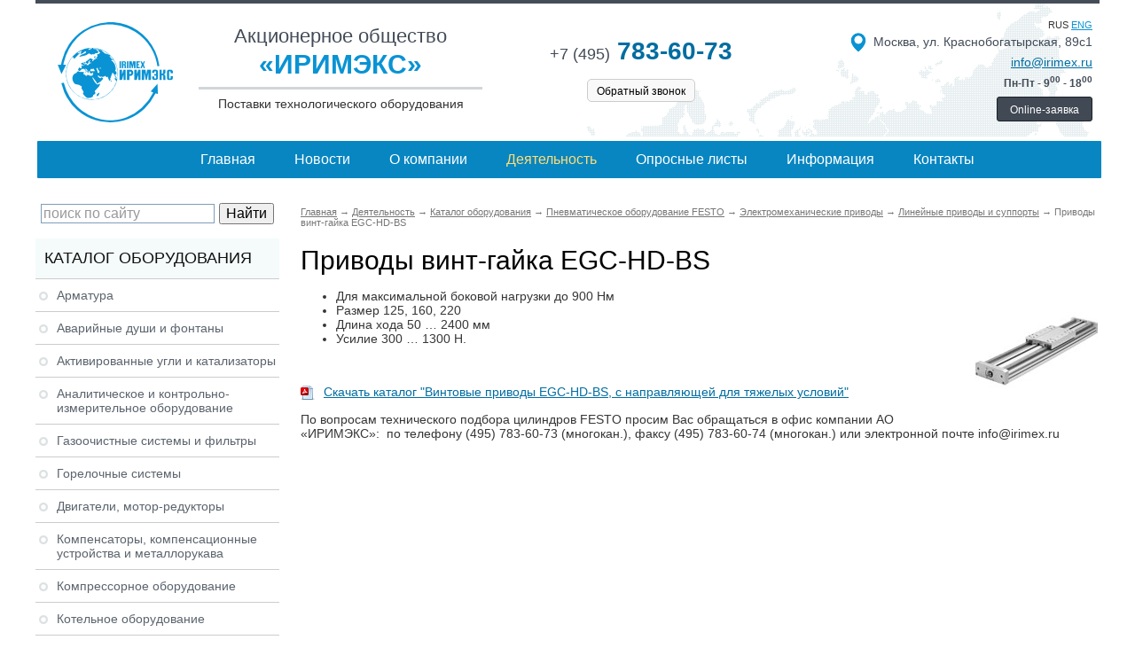

--- FILE ---
content_type: text/html; charset=utf-8
request_url: https://www.irimex.ru/services/catalog/pnevmaticheskoe_oborudovanie/elektromehanicheskie_privody/lineynye_privody_i_supporty/privody_vint_gayka_egc_hd_bs/
body_size: 57279
content:
<!DOCTYPE html>
<html lang="ru">
<head>
<meta charset="utf-8" />
<title>Приводы винт-гайка EGC-HD-BS</title>
<meta name="keywords" content="" />
<meta name="description" content="Поставка высокотехнологичного оборудования и услуг в области технологических систем и оборудования от компании «ИРИМЭКС». Приводы винт-гайка EGC-HD-BS. Реализация проектов «под ключ» для различных отраслей промышленности. Технологический консалтинг и дистрибуция в России и странах СНГ!" />
<meta name="viewport" content="width=device-width">
<script src="/lib/jquery/jquery.min.js"></script>
<script src="/js/main.js"></script>
<link rel="stylesheet" href="/css/styles.css" />
<link rel="stylesheet" href="/lib/fancybox/source/jquery.fancybox.css" />
<script type="text/javascript" src="/lib/fancybox/source/jquery.fancybox.js"></script>
<script src="/lib/fancybox/my.js"></script>
<link rel="stylesheet" href="/css/catrubs.css" />


<link rel="stylesheet" href="/css/mobile.css">
<script src="/js/mobile.js"></script>
</head>
<body>
<div class="page-wrapper">

<header>
<div class="page-header">
    
    <div class="topline"></div>
    
    <div class="header">
    
        <div class="logo">
            <div class="logo_pic"><a href="/"><img src="/img/int/logo.png" alt="Иримэкс"></a></div>
        </div>
        <div class="top_col2">
            <div class="line_1">Акционерное общество</div> 
            <div class="line_2">«ИРИМЭКС»</div> 
            <div class="line_3">Поставки технологического оборудования</div>
        </div>
        <div class="top_col_phone">
            <div class="phone"><a href="tel:+74957836073" style="text-decoration:none;"><span>+7 (495)</span> 783-60-73</a></div> 
            <div class="callback"><a href="/wins/callback.php" class="fwin_ns" data-fancybox-type="iframe" data-width="700" data-height="700">Обратный звонок</a></div>
        </div>
        <div class="top_col3">
            <div class="rus_eng">rus <a href="/eng/">eng</a></div>
            <div class="address"><img src="/img/int/icon-map.png">Москва, ул. Краснобогатырская, 89с1</div> 
            <div class="email"><a href="mailto:info@irimex.ru">info@irimex.ru</a></div> 
            <div class="grafik">Пн-Пт - 9<sup>00</sup> - 18<sup>00</sup></div>
            <div class="top_order"><div><a href="/wins/order.php" class="fwin_ns" data-fancybox-type="iframe" data-width="700" data-height="700">Online-заявка</a></div></div> 
        </div>
    
    </div>
    <div class="topmenu"><div class="mob_topmenu_lnk hide">&#8801; Меню</div><ul><li><a href="/">Главная</a></li>
<li><a href="/news/">Новости</a></li>
<li><a href="/company/">О компании</a></li>
<li><a href="/services/"><b>Деятельность</b></a></li>
<li><a href="/opros/">Опросные листы</a></li>
<li><a href="/info/">Информация</a></li>
<li><a href="/contacts/">Контакты</a></li>
</ul></div>

</div>
</header>






<div class="page-aside">
<aside>

<div class="ya-site-form ya-site-form_inited_no" onclick="return {'action':'http://www.irimex.ru/ysearch/','arrow':false,'bg':'transparent','fontsize':16,'fg':'#000000','language':'ru','logo':'rb','publicname':'Поиск по irimex.ru','suggest':false,'target':'_self','tld':'ru','type':2,'usebigdictionary':true,'searchid':2109122,'input_fg':'#000000','input_bg':'#ffffff','input_fontStyle':'normal','input_fontWeight':'normal','input_placeholder':'поиск по сайту','input_placeholderColor':'#999999','input_borderColor':'#7f9db9'}"><form action="https://yandex.ru/search/site/" method="get" target="_self"><input type="hidden" name="searchid" value="2109122"/><input type="hidden" name="l10n" value="ru"/><input type="hidden" name="reqenc" value=""/><input type="search" name="text" value=""/><input type="submit" value="Найти"/></form></div><style type="text/css">.ya-page_js_yes .ya-site-form_inited_no { display: none; }</style><script type="text/javascript">(function(w,d,c){var s=d.createElement('script'),h=d.getElementsByTagName('script')[0],e=d.documentElement;if((' '+e.className+' ').indexOf(' ya-page_js_yes ')===-1){e.className+=' ya-page_js_yes';}s.type='text/javascript';s.async=true;s.charset='utf-8';s.src=(d.location.protocol==='https:'?'https:':'http:')+'//site.yandex.net/v2.0/js/all.js';h.parentNode.insertBefore(s,h);(w[c]||(w[c]=[])).push(function(){Ya.Site.Form.init()})})(window,document,'yandex_site_callbacks');</script>
<div class="catalog_menu">
<div class="mob_catalog_menu_lnk hide">&#8801; Каталог оборудования</div><div class="title">Каталог оборудования</div><ul>
<li><a href="/services/catalog/armatura/">Арматура</a><ul class="float"><li><a href="/services/catalog/armatura/ari_flow_control_accessories/">A.R.I. Flow Control Accessories</a></li><li><a href="/services/catalog/armatura/achech/">Achech</a></li><li><a href="/services/catalog/armatura/adams/">Adams Armaturen GmbH</a></li><li><a href="/services/catalog/armatura/ako/">AKO</a></li><li><a href="/services/catalog/armatura/ast_spa_ast_valves/">Клапаны AST S.p.A.</a></li><li><a href="/services/catalog/armatura/ar_armaturen/">A+R armaturen</a></li><li><a href="/services/catalog/armatura/anderson_greenwood/">Anderson Greenwood</a></li><li><a href="/services/catalog/armatura/ari_armaturen/">ARI - Armaturen</a></li><li><a href="/services/catalog/armatura/aricom/">ARICOM</a></li><li><a href="/services/catalog/armatura/asco/">ASCO / JOUCOMATIC</a></li><li><a href="/services/catalog/armatura/asv_stubbe/">ASV Stubbe</a></li><li><a href="/services/catalog/armatura/rubric_501/">Продукция компании AUMA</a></li><li><a href="/services/catalog/armatura/avk/">AVK International A/S</a></li><li><a href="/services/catalog/armatura/belman/">Belman Production</a></li><li><a href="/services/catalog/armatura/biffi/">Biffi, Италия</a></li><li><a href="/services/catalog/armatura/bohmer/">BOHMER</a></li><li><a href="/services/catalog/armatura/bray_controls/">Bray Controls</a></li><li><a href="/services/catalog/armatura/burkert/">Burkert</a></li><li><a href="/services/catalog/armatura/cera_system/">Cera System</a></li><li><a href="/services/catalog/armatura/chemat/">Шаровые краны CHEMAT</a></li><li><a href="/services/catalog/armatura/clarkson/">Clarkson</a></li><li><a href="/services/catalog/armatura/chisun_valve/">Chisun Valve - шиберные задвижки</a></li><li><a href="/services/catalog/armatura/cmo_valves/">CMO Valves</a></li><li><a href="/services/catalog/armatura/comeval/">Comeval</a></li><li><a href="/services/catalog/armatura/crosby/">Crosby</a></li><li><a href="/services/catalog/armatura/descote/">Descote</a></li><li><a href="/services/catalog/armatura/dewrance/">Dewrance</a></li><li><a href="/services/catalog/armatura/obratniye_klapaniy_dft/">DFT</a></li><li><a href="/services/catalog/armatura/ebro_armaturen/">EBRO ARMATUREN</a></li><li><a href="/services/catalog/armatura/erhard/">ERHARD</a></li><li><a href="/services/catalog/armatura/esa_pyronics/">ESA-Pyronics</a></li><li><a href="/services/catalog/armatura/faf/">FAF</a></li><li><a href="/services/catalog/armatura/famat/">Famat</a></li><li><a href="/services/catalog/armatura/fasani/">Fasani</a></li><li><a href="/services/catalog/armatura/fct/">FCT</a></li><li><a href="/services/catalog/armatura/produktsija_kompanii_fdc/">FDC</a></li><li><a href="/services/catalog/armatura/fip/">FIP</a></li><li><a href="/services/catalog/armatura/flamco/">Flamco</a></li><li><a href="/services/catalog/armatura/flocheck/">FloCheck</a></li><li><a href="/services/catalog/armatura/flow_safe/">Flow safe</a></li><li><a href="/services/catalog/armatura/flowserve/">FLOWSERVE</a></li><li><a href="/services/catalog/armatura/frenzelit/">FRENZELIT, тканевые компенсаторы</a></li><li><a href="/services/catalog/armatura/gachot/">Gachot</a></li><li><a href="/services/catalog/armatura/garlock/">Garlock</a></li><li><a href="/services/catalog/armatura/gefa/">GEFA Processtechnik GmbH</a></li><li><a href="/services/catalog/armatura/genebre/">Genebre S. A.</a></li><li><a href="/services/catalog/armatura/gestra/">GESTRA</a></li><li><a href="/services/catalog/armatura/goetze/">Goetze Armaturen</a></li><li><a href="/services/catalog/armatura/gusmar_gusberti_marcello/">GUSMAR (Gusberti Marcello)</a></li><li><a href="/services/catalog/armatura/hawle/">Hawle</a></li><li><a href="/services/catalog/armatura/nemen/">HEMEH</a></li><li><a href="/services/catalog/armatura/higa/">Продукция компании HIGA</a></li><li><a href="/services/catalog/armatura/hindle/">Hindle</a></li><li><a href="/services/catalog/armatura/hovap/">Hovap</a></li><li><a href="/services/catalog/armatura/honeywell/">Honeywell</a></li><li><a href="/services/catalog/armatura/inoxpa/">INOXPA </a></li><li><a href="/services/catalog/armatura/hora/">HORA</a></li><li><a href="/services/catalog/armatura/intervalve/">Intervalve</a></li><li><a href="/services/catalog/armatura/jc_valves/">JC Valves</a></li><li><a href="/services/catalog/armatura/jouka/">JOUKA</a></li><li><a href="/services/catalog/armatura/k_ball_sharoviye_kraniy/">K-Ball</a></li><li><a href="/services/catalog/armatura/keystone/">Keystone</a></li><li><a href="/services/catalog/armatura/kitz/">KITZ Corporation</a></li><li><a href="/services/catalog/armatura/klein/">Klein</a></li><li><a href="/services/catalog/armatura/kraft/">KRAFT</a></li><li><a href="/services/catalog/armatura/krombach/">Krombach Armaturen</a></li><li><a href="/services/catalog/armatura/ksb/">KSB</a></li><li><a href="/services/catalog/armatura/ktm/">KTM</a></li><li><a href="/services/catalog/armatura/kunkle/">KUNKLE & Cash</a></li><li><a href="/services/catalog/armatura/leser/">LESER</a></li><li><a href="/services/catalog/armatura/lm_valve/">L&M Valve</a></li><li><a href="/services/catalog/armatura/luceat/">Luceat</a></li><li><a href="/services/catalog/armatura/lunkenheimer/">Lunkenheimer</a></li><li><a href="/services/catalog/armatura/lupi/">LUPI</a></li><li><a href="/services/catalog/armatura/mankenberg/">Mankenberg</a></li><li><a href="/services/catalog/armatura/marston/">Marston</a></li><li><a href="/services/catalog/armatura/metso_automation/">Metso Automation</a></li><li><a href="/services/catalog/armatura/mit_armaturen/">MIT Armaturen</a></li><li><a href="/services/catalog/armatura/morin/">Morin</a></li><li><a href="/services/catalog/armatura/narvik/">Продукция компании Narvik</a></li><li><a href="/services/catalog/armatura/narvik_yarway/">Narvik-Yarway</a></li><li><a href="/services/catalog/armatura/neotecha/">Neotecha</a></li><li><a href="/services/catalog/armatura/neles/">Neles</a></li><li><a href="/services/catalog/armatura/pekos/">Pekos</a></li><li><a href="/services/catalog/armatura/noreva/">NOREVA</a></li><li><a href="/services/catalog/armatura/noro/">NORO</a></li><li><a href="/services/catalog/armatura/onis/">ONIS</a></li><li><a href="/services/catalog/armatura/orbinox/">Orbinox</a></li><li><a href="/services/catalog/armatura/pentair_valves_and_controls/">Pentair Valves and Controls</a></li><li><a href="/services/catalog/armatura/avid_privodiy_i_ustroystva_upravlenija/">AVID Приводы и устройства управления</a></li><li><a href="/services/catalog/armatura/persta/">Persta</a></li><li><a href="/services/catalog/armatura/produal/">Produal</a></li><li><a href="/services/catalog/armatura/raimondi/">Raimondi</a></li><li><a href="/services/catalog/armatura/reflex/">Reflex</a></li><li><a href="/services/catalog/armatura/rmg_regel_messtechnik_gmbh/">RMG REGEL + MESSTECHNIK GMBH</a></li><li><a href="/services/catalog/armatura/rovalve/">Rovalve</a></li><li><a href="/services/catalog/armatura/rmi/">RMI</a></li><li><a href="/services/catalog/armatura/samson/">Samson</a></li><li><a href="/services/catalog/armatura/sapag/">Sapag</a></li><li><a href="/services/catalog/armatura/idro_gas_engineering_ige/">Idro Gas Engineering (IGE)</a></li><li><a href="/services/catalog/armatura/sarasin_rsbd/">Sarasin-RSBD</a></li><li><a href="/services/catalog/armatura/sebim/">SEBIM</a></li><li><a href="/services/catalog/armatura/sempell/">Sempell</a></li><li><a href="/services/catalog/armatura/schuf/">SchuF</a></li><li><a href="/services/catalog/armatura/schroedahl/">SCHROEDAHL</a></li><li><a href="/services/catalog/armatura/schroeder_valves_gmbh/">Schroeder Valves GmbH</a></li><li><a href="/services/catalog/armatura/schubert__salzer/">Schubert & Salzer</a></li><li><a href="/services/catalog/armatura/siekmann_econosto/">SIEKMANN ECONOSTO</a></li><li><a href="/services/catalog/armatura/skycera/">SKYCERA</a></li><li><a href="/services/catalog/armatura/starline_spa/">STARLINE SPA</a></li><li><a href="/services/catalog/armatura/swissfluid/">Swissfluid</a></li><li><a href="/services/catalog/armatura/strack/">Strack</a></li><li><a href="/services/catalog/armatura/tecofi/">Tecofi</a></li><li><a href="/services/catalog/armatura/ttv/">TTV</a></li><li><a href="/services/catalog/armatura/tyco_waterworks/">TALIS</a></li><li><a href="/services/catalog/armatura/vanessa/">Vanessa</a></li><li><a href="/services/catalog/armatura/varec/">Varec</a></li><li><a href="/services/catalog/armatura/velan/">Velan</a></li><li><a href="/services/catalog/armatura/vexve/">Vexve</a></li><li><a href="/services/catalog/armatura/vonk/">Vonk</a></li><li><a href="/services/catalog/armatura/warex_valve/">Warex Valve</a></li><li><a href="/services/catalog/armatura/westlock/">Westlock</a></li><li><a href="/services/catalog/armatura/weir/">WEIR</a></li><li><a href="/services/catalog/armatura/winn/">Winn</a></li><li><a href="/services/catalog/armatura/cci_valve/">CCI Valve</a></li><li><a href="/services/catalog/armatura/whessoe/">Whessoe</a></li><li><a href="/services/catalog/armatura/xomox/">XOMOX</a></li><li><a href="/services/catalog/armatura/yakacik_valf_klinger/">Yakacik Valf Klinger</a></li><li><a href="/services/catalog/armatura/yarway/">Yarway</a></li><li><a href="/services/catalog/armatura/zd_valve_co/">ZD Valve Co.</a></li><li><a href="/services/catalog/armatura/zetkama/">Zetkama</a></li><li><a href="/services/catalog/armatura/rupture_pin/">Предохранительные клапаны с разрывной шпилькой RUPTURE PIN</a></li><li><a href="/services/catalog/armatura/himicheskaja_promiyshlennost/">Продукция химической промышленности</a></li><li><a href="/services/catalog/armatura/oborudovanie_proizvoditelja_dorot/">DOROT</a></li><li><a href="/services/catalog/armatura/sammi_machinery/">Sammi Machinery</a></li><li><a href="/services/catalog/armatura/produkcija_zavoda_himapparat/">Продукция Завода "Химаппарат"</a></li></ul></li><li><a href="/services/catalog/avariynye_dushi_fontany/">Аварийные души и фонтаны</a><ul class="float"><li><a href="/services/catalog/avariynye_dushi_fontany/avariyniye_dushi_i_fontaniy_aricom/">Аварийные души и фонтаны ARICOM TECHNOLOGIES</a></li><li><a href="/services/catalog/avariynye_dushi_fontany/elipsa/">Аварийные души и фонтаны ELIPSA Lab</a></li><li><a href="/services/catalog/avariynye_dushi_fontany/krusman/">Аварийные души и фонтаны KRUSMAN</a></li><li><a href="/services/catalog/avariynye_dushi_fontany/elipsa_giapremix/">Аварийные души и фонтаны GIA PREMIX</a></li><li><a href="/services/catalog/avariynye_dushi_fontany/avariyniye_dushi_i_fontaniy_fsp_tech/">Аварийные души и фонтаны FSP TECH Германия </a></li><li><a href="/services/catalog/avariynye_dushi_fontany/haws/">Аварийные души и фонтаны HAWS Corporation</a></li><li><a href="/services/catalog/avariynye_dushi_fontany/encon/">Аварийные души и фонтаны ENCON</a></li><li><a href="/services/catalog/avariynye_dushi_fontany/broen/">Аварийные души и фонтаны BROEN Lab</a></li><li><a href="/services/catalog/avariynye_dushi_fontany/ist/">Аварийные души и фонтаны IST</a></li><li><a href="/services/catalog/avariynye_dushi_fontany/avariynye_dushevye_kabiny_irimeks/">Аварийные душевые кабины ИРИМЭКС</a></li><li><a href="/services/catalog/avariynye_dushi_fontany/avariynye_dushi_i_fontany_dlja_glaz_tof/">Аварийные души и фонтаны для глаз TOF</a></li></ul></li><li><a href="/services/catalog/aktivirovanniye_ugli_i_katalizatoriy/">Активированные угли и катализаторы</a><ul class="float"><li><a href="/services/catalog/aktivirovanniye_ugli_i_katalizatoriy/silcarbon/">Активированные угли SILCARBON</a></li><li><a href="/services/catalog/aktivirovanniye_ugli_i_katalizatoriy/norit/">Активированные угли NORIT</a></li><li><a href="/services/catalog/aktivirovanniye_ugli_i_katalizatoriy/nwc/">Активированный уголь NWC Carbon</a></li><li><a href="/services/catalog/aktivirovanniye_ugli_i_katalizatoriy/donau_carbon/">Активированные угли DONAU CARBON</a></li><li><a href="/services/catalog/aktivirovanniye_ugli_i_katalizatoriy/oblasti_primenenija_produkcii/"> Области применения продукции</a></li><li><a href="/services/catalog/aktivirovanniye_ugli_i_katalizatoriy/aktivirovannye_ugli_derun_charcoal_carbon/">Активированные угли DERUN CHARCOAL CARBON </a></li></ul></li><li><a href="/services/catalog/analiticheskoe_kontrolno_izmeritelnoe_oborudovanie/">Аналитическое и контрольно-измерительное оборудование </a><ul class="float"><li><a href="/services/catalog/analiticheskoe_kontrolno_izmeritelnoe_oborudovanie/atago/">Продукция компании Atago</a></li><li><a href="/services/catalog/analiticheskoe_kontrolno_izmeritelnoe_oborudovanie/endresshauser/">Endress+Hauser </a></li><li><a href="/services/catalog/analiticheskoe_kontrolno_izmeritelnoe_oborudovanie/analizatoriy/">Анализаторы</a></li><li><a href="/services/catalog/analiticheskoe_kontrolno_izmeritelnoe_oborudovanie/kalibratoriy/">Калибраторы</a></li><li><a href="/services/catalog/analiticheskoe_kontrolno_izmeritelnoe_oborudovanie/rashodomery_peremennogo_perepada_davlenija/">Расходомеры переменного перепада давления</a></li><li><a href="/services/catalog/analiticheskoe_kontrolno_izmeritelnoe_oborudovanie/rashodomeriy/">Ультразвуковые расходомеры</a></li><li><a href="/services/catalog/analiticheskoe_kontrolno_izmeritelnoe_oborudovanie/universalniye_stendiy/">Универсальные стенды</a></li><li><a href="/services/catalog/analiticheskoe_kontrolno_izmeritelnoe_oborudovanie/xentaur/">Анализаторы влажности жидкостей и газов Xentaur</a></li><li><a href="/services/catalog/analiticheskoe_kontrolno_izmeritelnoe_oborudovanie/avtomaticheskaja_sistema_monitoringa_dymovyh_vybrosov_spe_sga/">Автоматическая система мониторинга дымовых выбросов СПЕ СГА</a></li></ul></li><li><a href="/services/catalog/gazoochistniye_sistemiy_i_filtriy/">Газоочистные системы и фильтры</a><ul class="float"><li><a href="/services/catalog/gazoochistniye_sistemiy_i_filtriy/ionoobmenniye_filtriy/">Ионообменные фильтры </a></li><li><a href="/services/catalog/gazoochistniye_sistemiy_i_filtriy/skrubber/">Скруббер</a></li><li><a href="/services/catalog/gazoochistniye_sistemiy_i_filtriy/volokno_kationoobmennoe_mion_k_15_prjaja_k_15/">Волокно катионообменное МИОН  К-15 (ПРЯЖА К-15)  </a></li></ul></li><li><a href="/services/catalog/reheat/">Горелочные системы</a><ul class="float"><li><a href="/services/catalog/reheat/cib_unigas/">Горелки CIB UNIGAS</a></li><li><a href="/services/catalog/reheat/esa_pyronics/">Горелки и горелочные системы ESA-Pyronics</a></li><li><a href="/services/catalog/reheat/oilon/">Горелки OILON</a></li><li><a href="/services/catalog/reheat/gorelki_riello/">Горелки Riello</a></li><li><a href="/services/catalog/reheat/saacke/">Горелки SAACKE</a></li><li><a href="/services/catalog/reheat/gorelki_rekumat/">Горелки REKUMAT</a></li><li><a href="/services/catalog/reheat/monoblochnye_gazovye_gorelki_emma/">Моноблочные газовые горелки EMMA</a></li></ul></li><li><a href="/services/catalog/dvigateli_motor_reduktory/">Двигатели, мотор-редукторы</a><ul class="float"><li><a href="/services/catalog/dvigateli_motor_reduktory/balkansko_eho/">Balkansko Echo (Балканско ехо)</a></li><li><a href="/services/catalog/dvigateli_motor_reduktory/bauer_gear_motor_gmbh/">Bauer Gear Motor GmbH</a></li><li><a href="/services/catalog/dvigateli_motor_reduktory/lenze/">LENZE</a></li></ul></li><li><a href="/services/catalog/kompensatoriy_i_kompensacionniye_ustroystva/">Компенсаторы, компенсационные устройства и металлорукава</a><ul class="float"><li><a href="/services/catalog/kompensatoriy_i_kompensacionniye_ustroystva/kompensatory_ayvaz/">Компенсаторы и гибкие металлические шланги AYVAZ</a></li><li><a href="/services/catalog/kompensatoriy_i_kompensacionniye_ustroystva/frenzelit/">Компенсаторы FRENZELIT Германия, тканевые компенсаторы</a></li><li><a href="/services/catalog/kompensatoriy_i_kompensacionniye_ustroystva/kompensatoriy_giorgi_engineering_srl/">Компенсаторы GIORGI ENGINEERING SRL Италия</a></li><li><a href="/services/catalog/kompensatoriy_i_kompensacionniye_ustroystva/intermetaflex_politeknik/">Компенсаторы Politeknik Турция</a></li><li><a href="/services/catalog/kompensatoriy_i_kompensacionniye_ustroystva/gibkie_trubnye_soedinenija_i_kompensatory_stenflex/">Гибкие трубные соединения и компенсаторы STENFLEX</a></li><li><a href="/services/catalog/kompensatoriy_i_kompensacionniye_ustroystva/baum/">Компенсаторы BAUM</a></li><li><a href="/services/catalog/kompensatoriy_i_kompensacionniye_ustroystva/uro_akovic_kompenzatori_doo/">Duro Dakovic Kompenzatori d.o.o</a></li><li><a href="/services/catalog/kompensatoriy_i_kompensacionniye_ustroystva/stabilizatoriy_davlenija_sd/">Стабилизаторы давления (СД)</a></li><li><a href="/services/catalog/kompensatoriy_i_kompensacionniye_ustroystva/montaj_i_ekspluatacija_kompensatorov/">Монтаж и эксплуатация компенсаторов</a></li><li><a href="/services/catalog/kompensatoriy_i_kompensacionniye_ustroystva/salnikoviye_kompensatoriy/">Сальниковые компенсаторы</a></li><li><a href="/services/catalog/kompensatoriy_i_kompensacionniye_ustroystva/linzoviye_kompensatoriy/">Компенсаторы линзовые</a></li><li><a href="/services/catalog/kompensatoriy_i_kompensacionniye_ustroystva/startoviye_kompensatoriy/">Стартовые компенсаторы</a></li><li><a href="/services/catalog/kompensatoriy_i_kompensacionniye_ustroystva/silfonniye_kompensatoriy/">Сильфонные компенсаторы</a></li><li><a href="/services/catalog/kompensatoriy_i_kompensacionniye_ustroystva/startoviye_silfonniye_kompensatoriy/">Стартовые сильфонные компенсаторы</a></li><li><a href="/services/catalog/kompensatoriy_i_kompensacionniye_ustroystva/kompensatoriy_ru/">Компенсаторы российского производства</a></li><li><a href="/services/catalog/kompensatoriy_i_kompensacionniye_ustroystva/metallorukava_vzm/">Металлорукава ВЗМ</a></li></ul></li><li><a href="/services/catalog/kompressornoe_oborudovanie/">Компрессорное оборудование</a><ul class="float"><li><a href="/services/catalog/kompressornoe_oborudovanie/bauer_kompressoren/">BAUER KOMPRESSOREN</a></li><li><a href="/services/catalog/kompressornoe_oborudovanie/dalgakiran/">DALGAKIRAN</a></li><li><a href="/services/catalog/kompressornoe_oborudovanie/porshnevye_kompressory/">Поршневые компрессоры</a></li><li><a href="/services/catalog/kompressornoe_oborudovanie/membrannye_kompressory/">Мембранные компрессоры</a></li><li><a href="/services/catalog/kompressornoe_oborudovanie/spiralnye_kompressory/">Спиральные компрессоры</a></li><li><a href="/services/catalog/kompressornoe_oborudovanie/vintovye_kompressory/">Винтовые компрессоры</a></li><li><a href="/services/catalog/kompressornoe_oborudovanie/rotorno_plastinchatye_kompressory/">Роторно-пластинчатые компрессоры</a></li><li><a href="/services/catalog/kompressornoe_oborudovanie/centrobejnye_kompressory/">Центробежные компрессоры</a></li><li><a href="/services/catalog/kompressornoe_oborudovanie/kompressory_tipa_rutsa_roots/">Компрессоры Roots</a></li></ul></li><li><a href="/services/catalog/kotelnoe_oborudovanie/">Котельное оборудование</a><ul class="float"><li><a href="/services/catalog/kotelnoe_oborudovanie/clayton_industries/">Котельное оборудование Clayton Industries</a></li><li><a href="/services/catalog/kotelnoe_oborudovanie/bbs_gmbh/">Котлы и котельное оборудование BBS GmbH</a></li><li><a href="/services/catalog/kotelnoe_oborudovanie/dymohodnye_sistemy_jeremias/">Дымоходные системы Jeremias</a></li><li><a href="/services/catalog/kotelnoe_oborudovanie/parogeneratory_promyshlennye_alba/">Парогенераторы промышленные Alba</a></li><li><a href="/services/catalog/kotelnoe_oborudovanie/vodogreynye_kotly_schuster/">Водогрейные котлы Schuster</a></li><li><a href="/services/catalog/kotelnoe_oborudovanie/kotly_erensan/">Котлы Erensan</a></li></ul></li><li><a href="/services/catalog/nasosnoe_oborudovanie/">Насосное оборудование</a><ul class="float"><li><a href="/services/catalog/nasosnoe_oborudovanie/saer_elettropompe_spa/">Насосы SAER Elettropompe S.p.A.</a></li><li><a href="/services/catalog/nasosnoe_oborudovanie/seko/">Насосы SEKO</a></li><li><a href="/services/catalog/nasosnoe_oborudovanie/milton_roy/">Насосы дозировочные Milton Roy</a></li><li><a href="/services/catalog/nasosnoe_oborudovanie/caprari/"> Насосы CAPRARI</a></li><li><a href="/services/catalog/nasosnoe_oborudovanie/dp_pumps/">Насосы и насосные установки DP-PUMPS</a></li><li><a href="/services/catalog/nasosnoe_oborudovanie/ebara/">Насосы EBARA</a></li><li><a href="/services/catalog/nasosnoe_oborudovanie/grundfos/">Насосы GRUNDFOS</a></li><li><a href="/services/catalog/nasosnoe_oborudovanie/watson_marlow/">Трубные насосы WATSON-MARLOW </a></li><li><a href="/services/catalog/nasosnoe_oborudovanie/pompetravaini/">Насосы Pompetravaini</a></li><li><a href="/services/catalog/nasosnoe_oborudovanie/tsurumi_pump/">Насосы Tsurumi</a></li><li><a href="/services/catalog/nasosnoe_oborudovanie/germetichniye_nasosiy_optimex_facilities_2/">Герметичные насосы OPTIMEX </a></li><li><a href="/services/catalog/nasosnoe_oborudovanie/nasosy_solidpump/">Насосы Solidpump</a></li><li><a href="/services/catalog/nasosnoe_oborudovanie/nasosy_flux/">Насосы Flux</a></li><li><a href="/services/catalog/nasosnoe_oborudovanie/nasosy_debem/">Насосы Debem</a></li><li><a href="/services/catalog/nasosnoe_oborudovanie/peristalticheskie_i_shpricevye_nasosy_shenchen/">Перистальтические и шприцевые насосы Innofluid (до 2024 г. Shenchen)</a></li></ul></li><li><a href="/services/catalog/pnevmaticheskoe_oborudovanie/"><b>Пневматическое оборудование FESTO</b></a><ul class="active"><li><a href="/services/catalog/pnevmaticheskoe_oborudovanie/pnevmaticheskie_privody/">Пневматические приводы</a></li><li><a href="/services/catalog/pnevmaticheskoe_oborudovanie/servopnevmaticheskie_sistemy_pozicionirovanija/">Сервопневматические системы позиционирования</a></li><li><a href="/services/catalog/pnevmaticheskoe_oborudovanie/elektromehanicheskie_privody/"><b>Электромеханические приводы</b></a><ul class=""><li>
<a href="/services/catalog/pnevmaticheskoe_oborudovanie/elektromehanicheskie_privody/lineynye_privody_i_supporty/"><b>Линейные приводы и суппорты</b></a></li><li>
<a href="/services/catalog/pnevmaticheskoe_oborudovanie/elektromehanicheskie_privody/nepolnopovorotnye_privody/">Неполноповоротные приводы</a></li><li>
<a href="/services/catalog/pnevmaticheskoe_oborudovanie/elektromehanicheskie_privody/stopornye_cilindry/">Стопорные цилиндры</a></li><li>
<a href="/services/catalog/pnevmaticheskoe_oborudovanie/elektromehanicheskie_privody/elektricheskie_moduli_peremesheenija/">Электрические модули перемещения</a></li><li>
<a href="/services/catalog/pnevmaticheskoe_oborudovanie/elektromehanicheskie_privody/accessories_for_electromechanical_drives/">Accessories for electromechanical drives</a></li></ul></li><li><a href="/services/catalog/pnevmaticheskoe_oborudovanie/dvigateli_i_kontrollery/">Двигатели и контроллеры</a></li><li><a href="/services/catalog/pnevmaticheskoe_oborudovanie/zahvaty/">Захваты</a></li><li><a href="/services/catalog/pnevmaticheskoe_oborudovanie/sistema_peremesheenija/">Система перемещения</a></li><li><a href="/services/catalog/pnevmaticheskoe_oborudovanie/vakuumnaja_tehnika/">Вакуумная техника</a></li><li><a href="/services/catalog/pnevmaticheskoe_oborudovanie/raspredeliteli/">Распределители</a></li><li><a href="/services/catalog/pnevmaticheskoe_oborudovanie/pnevmoostrova/">Пневмоострова</a></li><li><a href="/services/catalog/pnevmaticheskoe_oborudovanie/motion_terminal/">Motion Terminal</a></li><li><a href="/services/catalog/pnevmaticheskoe_oborudovanie/datchiki/">Датчики</a></li><li><a href="/services/catalog/pnevmaticheskoe_oborudovanie/sistemy_obrabotki_izobrajeniy/">Системы обработки изображений</a></li><li><a href="/services/catalog/pnevmaticheskoe_oborudovanie/podgotovka_sjatogo_vozduha/">Подготовка сжатого воздуха</a></li><li><a href="/services/catalog/pnevmaticheskoe_oborudovanie/sistema_pnevmaticheskih_fitingov/">Система пневматических фитингов</a></li><li><a href="/services/catalog/pnevmaticheskoe_oborudovanie/elektricheskaja_tehnika_upravlenija/">Электрическая техника управления</a></li><li><a href="/services/catalog/pnevmaticheskoe_oborudovanie/tehnologija_upravlenija/">Технология управления</a></li><li><a href="/services/catalog/pnevmaticheskoe_oborudovanie/programmnoe_obespechenie/">Программное обеспечение</a></li><li><a href="/services/catalog/pnevmaticheskoe_oborudovanie/drugoe_pnevmaticheskoe_oborudovanie/">Другое пневматическое оборудование</a></li><li><a href="/services/catalog/pnevmaticheskoe_oborudovanie/tehnika_nepreryvnyh_processov/">Техника непрерывных процессов</a></li><li><a href="/services/catalog/pnevmaticheskoe_oborudovanie/gotovye_k_ustanovke_reshenija/">Готовые к установке решения</a></li><li><a href="/services/catalog/pnevmaticheskoe_oborudovanie/sistemy_orientirovannye_na_funkcii/">Системы ориентированные на функции</a></li></ul></li><li><a href="/services/catalog/protivopozharnaya_zaschita/">Противопожарное оборудование</a><ul class="float"><li><a href="/services/catalog/protivopozharnaya_zaschita/produkcija_duyar/">Продукция DUYAR</a></li><li><a href="/services/catalog/protivopozharnaya_zaschita/inbal/">Продукция для систем пожаротушения Inbal</a></li><li><a href="/services/catalog/protivopozharnaya_zaschita/viking/">Системы пожаротушения Viking</a></li><li><a href="/services/catalog/protivopozharnaya_zaschita/tyco_fire__building_products/">Tyco Fire & Building Products водяное и пенное пожаротушение</a></li><li><a href="/services/catalog/protivopozharnaya_zaschita/gazovoe_pennoe_vodjanoe_pojarotushenie_eusebi_impi/">Газовое, пенное, водяное пожаротушение EUSEBI IMPIANTI</a></li><li><a href="/services/catalog/protivopozharnaya_zaschita/dinansi/">Продукция DINANSI</a></li><li><a href="/services/catalog/protivopozharnaya_zaschita/cd/">Продукция CD</a></li><li><a href="/services/catalog/protivopozharnaya_zaschita/higa/">Пожарные гидранты HIGA</a></li><li><a href="/services/catalog/protivopozharnaya_zaschita/nasosiy_stancii/">Насосы, насосные станции пожаротушения</a></li><li><a href="/services/catalog/protivopozharnaya_zaschita/minimax/">Решения для пожаротушения Minimax</a></li><li><a href="/services/catalog/protivopozharnaya_zaschita/penoobrazovatel_uniseral/">Пенообразователь UNISERAL</a></li><li><a href="/services/catalog/protivopozharnaya_zaschita/mueller/">Противопожарная запорная арматура Mueller CO с клеймом UL/FM</a></li><li><a href="/services/catalog/protivopozharnaya_zaschita/oborudovanie_dlja_sistem_pojarotushenija_adl/">Пожаротушение производителя Reliable - США</a></li><li><a href="/services/catalog/protivopozharnaya_zaschita/oborudovanie_dlja_sistem_pojarotushenija/">Оборудование для систем пожаротушения</a></li><li><a href="/services/catalog/protivopozharnaya_zaschita/aeon/">Aeon арматура для противопожарной защиты с клеймом UL/FM</a></li><li><a href="/services/catalog/protivopozharnaya_zaschita/fire_force/">Fire Force системы пенного и водяного пожаротушения</a></li><li><a href="/services/catalog/protivopozharnaya_zaschita/turbodozatory_penoobrazovatelja_pojarnye_hardoz/">Турбодозаторы пенообразователя пожарные HARDOZ</a></li></ul></li><li><a href="/services/catalog/sistemiy_vodopodgotovki/">Системы водоподготовки и очистки воды</a><ul class="float"><li><a href="/services/catalog/sistemiy_vodopodgotovki/new_logic_research/">New Logic Research</a></li><li><a href="/services/catalog/sistemiy_vodopodgotovki/ochistka_pitevoy_vodiy/">Очистка питьевой воды</a></li><li><a href="/services/catalog/sistemiy_vodopodgotovki/ochistka_stochniyh_vod/">Очистка сточных вод</a></li><li><a href="/services/catalog/sistemiy_vodopodgotovki/filtry_polimery/">Фильтрационные системы из полимерных материалов</a></li><li><a href="/services/catalog/sistemiy_vodopodgotovki/ultrafiolet/">Оборудование ультрафиолетового обеззараживания воды</a></li></ul></li><li><a href="/services/catalog/teploobmennoe_oborudovanie/">Теплообменное оборудование, рекуператоры</a><ul class="float"><li><a href="/services/catalog/teploobmennoe_oborudovanie/ridan/">Теплообменное оборудование Ридан</a></li><li><a href="/services/catalog/teploobmennoe_oborudovanie/sondex/">Теплообменное оборудование Sondex</a></li><li><a href="/services/catalog/teploobmennoe_oborudovanie/funke/">Теплообменное оборудование Funke</a></li><li><a href="/services/catalog/teploobmennoe_oborudovanie/tranter/">Теплообменное оборудование Tranter</a></li><li><a href="/services/catalog/teploobmennoe_oborudovanie/nemen/">Теплообменники SECESPOL</a></li><li><a href="/services/catalog/teploobmennoe_oborudovanie/medno_alyuminevye_teploobmenniki/">Медно алюминевые теплообменники</a></li></ul></li><li><a href="/services/catalog/filtracionniye_sistemiy/">Фильтрационные системы для жидкостей и газов</a><ul class="float"><li><a href="/services/catalog/filtracionniye_sistemiy/andritz/">Фильтрационное оборудование компании ANDRITZ</a></li><li><a href="/services/catalog/filtracionniye_sistemiy/inoco/">INOCO</a></li><li><a href="/services/catalog/filtracionniye_sistemiy/larox/">Фильтры и оборудование LAROX</a></li><li><a href="/services/catalog/filtracionniye_sistemiy/verlicchi_srl/">Фильтры и оборудование VERLICCHI S.R.L.</a></li><li><a href="/services/catalog/filtracionniye_sistemiy/filtracionniye_sistemiy/">Фильтрационные системы для жидкостей и газов</a></li><li><a href="/services/catalog/filtracionniye_sistemiy/cpm_microfiltration/">Оборудование CPM Microfiltration</a></li><li><a href="/services/catalog/filtracionniye_sistemiy/filtry_tekleen/">Фильтры и фильтрационные системы TEKLEEN Automatic Filters INC</a></li><li><a href="/services/catalog/filtracionniye_sistemiy/ustrojstva_nepreryvnyx_smennyx_sit_dlja_polimerov/">Устройства непрерывных сменных фильтров для полимеров</a></li><li><a href="/services/catalog/filtracionniye_sistemiy/bystrohodnyy_vakuumnyy_filtr_bvf/">Быстроходный Вакуумный Фильтр БВФ</a></li><li><a href="/services/catalog/filtracionniye_sistemiy/filtr_sgustitel_s_filtrovalnymi_kriket_elementami/">Фильтр-сгуститель с фильтровальными крикет-элементами</a></li><li><a href="/services/catalog/filtracionniye_sistemiy/kamerno_membrannyy_filtr_press/">Камерно-мембранный фильтр-пресс</a></li><li><a href="/services/catalog/filtracionniye_sistemiy/oborudovanie_dlja_izvlechenija_metallov/">Оборудование для извлечения металлов</a></li><li><a href="/services/catalog/filtracionniye_sistemiy/vakuum_apparat_periodicheskogo_deystvija_s_prinuditelnoy_cirkuljaciey/">Вакуум-аппарат периодического действия с принудительной циркуляцией</a></li><li><a href="/services/catalog/filtracionniye_sistemiy/gorizontalnaja_filtruyusheaja_osaditelnaja_centrifuga/">Горизонтальная фильтрующая осадительная центрифуга</a></li><li><a href="/services/catalog/filtracionniye_sistemiy/mnogotrubnaja_sushilno_ohladitelnaja_ustanovka/"> Многотрубная сушильно-охладительная установка</a></li><li><a href="/services/catalog/filtracionniye_sistemiy/dvushnekovyy_press/">Двушнековый пресс</a></li><li><a href="/services/catalog/filtracionniye_sistemiy/meshochnyy_protochnyy_filtr/">Мешочный проточный фильтр</a></li><li><a href="/services/catalog/filtracionniye_sistemiy/filtruyusheaja_centrifuga_nepreryvnogo_deystvija_s_konicheskim_rotorom/">Фильтрующая центрифуга непрерывного действия с коническим ротором</a></li><li><a href="/services/catalog/filtracionniye_sistemiy/filtruyusheaja_vertikalnaja_centrifuga_periodicheskogo_deystvija_s_podvesnym_rotorom/">Фильтрующая вертикальная центрифуга периодического действия с подвесным ротором</a></li></ul></li><li><a href="/services/catalog/conditioners/">Оборудование для систем охлаждения и вентиляции</a><ul class="float"><li><a href="/services/catalog/conditioners/rizzi_engineering/">Оборудование для сажеобдува RIZZI ENGINEERING</a></li><li><a href="/services/catalog/conditioners/baltimore_aircoil_oz/">Градирни открытого и закрытого типа Baltimore Aircoil</a></li><li><a href="/services/catalog/conditioners/isparitelniye_kondensatoriy_baltimore_aircoil/">Испарительные конденсаторы Baltimore Aircoil</a></li><li><a href="/services/catalog/conditioners/vodosberegayusheie_kondensatoriy_baltimore_aircoil/">Водосберегающие конденсаторы Baltimore Aircoil</a></li><li><a href="/services/catalog/conditioners/hladoakkumuliruyusheie_bloki_baltimore_aircoil/">Хладоаккумулирующие блоки Baltimore Aircoil</a></li><li><a href="/services/catalog/conditioners/vozduhoduvki_i_sistemiy_aeracii_robuschi/">Воздуходувки и системы аэрации ROBUSCHI</a></li><li><a href="/services/catalog/conditioners/gradirni_i_isparitelniye_kondensatoriy_decsa/">Градирни и испарительные конденсаторы DECSA</a></li></ul></li><li><a href="/services/catalog/truboprovodiy/">Трубопроводы, трубы и изоляционные материалы</a><ul class="float"><li><a href="/services/catalog/truboprovodiy/vchshg/">Трубы и фасонные части из высокопрочного чугуна с шаровидным графитом (ВЧШГ) </a></li><li><a href="/services/catalog/truboprovodiy/trubiy_iz_stekloplastika/">Трубы и фасонные части из стеклопластика (СПТ) </a></li><li><a href="/services/catalog/truboprovodiy/rezinoviye_truboprovodiy/">Промышленные резиновые трубопроводы и элементы, резиновые компенсаторы</a></li><li><a href="/services/catalog/truboprovodiy/baum_kunststoffe_gmbh/">Продукция BAUM KUNSTSTOFFE GMBH - футерованные трубопроводы и элементы</a></li><li><a href="/services/catalog/truboprovodiy/jacob_gmbh/">Трубопроводы Jacob</a></li><li><a href="/services/catalog/truboprovodiy/asv_stubbe/">Продукция ASV Stubbe - арматура и трубопроводы для агрессивных и абразивных сред</a></li><li><a href="/services/catalog/truboprovodiy/hpvh/">Пластиковые трубы и фитинги из ХПВХ</a></li><li><a href="/services/catalog/truboprovodiy/pipeline_engeeniring/">Системы очистки трубопроводов Pipeline Engeeniring</a></li><li><a href="/services/catalog/truboprovodiy/sweco_fab_inc/">Sweco Fab, Inc.</a></li></ul></li><li><a href="/services/catalog/detali_truboprovoda/">Детали трубопровода </a><ul class="float"><li><a href="/services/catalog/detali_truboprovoda/otvody/">Отводы </a></li><li><a href="/services/catalog/detali_truboprovoda/perehody/">Переходы</a></li><li><a href="/services/catalog/detali_truboprovoda/troyniki/">Тройники </a></li><li><a href="/services/catalog/detali_truboprovoda/shtucery/">Штуцеры</a></li><li><a href="/services/catalog/detali_truboprovoda/zaglushki/">Заглушки</a></li><li><a href="/services/catalog/detali_truboprovoda/veldolet_weldolet/">Велдолет (Weldolet)</a></li><li><a href="/services/catalog/detali_truboprovoda/montajnaja_flancevaja_vstavka/">Монтажная фланцевая вставка</a></li><li><a href="/services/catalog/detali_truboprovoda/ukazatel_temperaturnyh_peremesheeniy_paroprovodov/">Указатель температурных перемещений паропроводов</a></li><li><a href="/services/catalog/detali_truboprovoda/uzel_otbora_prob_dlja_analiticheskogo_kontrolja/">Узел отбора проб для аналитического контроля</a></li></ul></li><li><a href="/services/catalog/bitum/">Оборудование для расфасовки битумов</a></li><li><a href="/services/catalog/sera/">Оборудование для грануляции серы и других расплавленных продуктов</a><ul class="float"><li><a href="/services/catalog/sera/oborudovanie_kompanii_polimech/">Оборудование компании Polimech</a></li></ul></li><li><a href="/services/catalog/neftegaz_him/">Оборудование для нефтегазоперерабатывающей и химической  промышленности, обустройства месторождений</a><ul class="float"><li><a href="/services/catalog/neftegaz_him/nasosiy_magnatex___germetichniye_nasosiy_s_magnitn/">Насосы Magnatex - герметичные насосы с магнитной муфтой</a></li><li><a href="/services/catalog/neftegaz_him/rizzi_engineering/">Оборудование  RIZZI Engineering</a></li><li><a href="/services/catalog/neftegaz_him/granuljacia_seriy/">Оборудование для грануляции серы и других расплавленных продуктов</a></li><li><a href="/services/catalog/neftegaz_him/sistemy_promyshlennoy_filtracii_dango__dienenthal_filtertechnik/">Системы промышленной фильтрации DANGO & DIENENTHAL Filtertechnik</a></li><li><a href="/services/catalog/neftegaz_him/eaton/">Системы промышленной фильтрации Eaton (Ronningen-Petter) для НПЗ</a></li><li><a href="/services/catalog/neftegaz_him/oborudovanie_rivertrace_engineering_dlja_monitorin/">Оборудование Rivertrace Engineering для мониторинга и анализа остаточного содержания нефтепродуктов, масел и мех. примесей в воде</a></li><li><a href="/services/catalog/neftegaz_him/apparaty_obduvki_poverhnostey_nagreva_sajeobduvka_powerz/">АППАРАТЫ ОБДУВКИ ПОВЕРХНОСТЕЙ НАГРЕВА (САЖЕОБДУВКА)</a></li><li><a href="/services/catalog/neftegaz_him/oborudovanie_dlja_peredachi_tepla_kompanii_lp_spa/">Оборудование для передачи тепла L.P. Spa</a></li></ul></li><li><a href="/services/catalog/obrabotka_sypuchix_materialov/">Оборудование для обработки сыпучих материалов и дозирования</a><ul class="float"><li><a href="/services/catalog/obrabotka_sypuchix_materialov/wam_group/">Оборудование для различных отраслей WAM Group</a></li></ul></li><li><a href="/services/catalog/elektricheskie_podogrevateli/">Электрические взрывобезопасные подогреватели и системы электроподогрева</a><ul class="float"><li><a href="/services/catalog/elektricheskie_podogrevateli/exheat/">Взрывобезопасные подогреватели EXHEAT</a></li><li><a href="/services/catalog/elektricheskie_podogrevateli/exheat_2/">EXHEAT - системы взрывобезопасного погружного и проточного электрообогрева</a></li><li><a href="/services/catalog/elektricheskie_podogrevateli/fati/">F.A.T.I. - промышленные электрические нагреватели</a></li></ul></li><li><a href="/services/catalog/izoljacionniye_materialiy/">Изоляционные материалы</a><ul class="float"><li><a href="/services/catalog/izoljacionniye_materialiy/kaolinoviye_plitiy_ktp/">Каолиновые плиты КТП</a></li><li><a href="/services/catalog/izoljacionniye_materialiy/kaolinoviye_uplotnitelniye_plitiy_ktpu/">Каолиновые уплотнительные плиты  КТПУ</a></li><li><a href="/services/catalog/izoljacionniye_materialiy/bazaltoviye_plitiy_btp/">Базальтовые плиты БТП</a></li><li><a href="/services/catalog/izoljacionniye_materialiy/plitiy_duraboard/">Плиты Duraboard </a></li><li><a href="/services/catalog/izoljacionniye_materialiy/plitiy_millboard/">Плиты Millboard</a></li><li><a href="/services/catalog/izoljacionniye_materialiy/odejala_fiberfrax_durablanket/">Одеяла Fiberfrax Durablanket </a></li><li><a href="/services/catalog/izoljacionniye_materialiy/mokriye_odejala_fiberfrax/">Мокрые одеяла Fiberfrax </a></li><li><a href="/services/catalog/izoljacionniye_materialiy/odejala_fibermax/">Одеяла Fibermax </a></li></ul></li><li><a href="/services/catalog/nestandartnoe_oborudovanie_dlja_metallurgicheskogo_i_koksohimicheskogo_proizvodstv/">Нестандартное оборудование для металлургического и коксохимического производства</a><ul class="float"><li><a href="/services/catalog/nestandartnoe_oborudovanie_dlja_metallurgicheskogo_i_koksohimicheskogo_proizvodstv/nestandartnaja_armatura/">Нестандартная арматура</a></li></ul></li><li><a href="/services/catalog/uplotnenija_i_soedinitelnye_elementy/">Уплотнения и соединительные элементы</a><ul class="float"><li><a href="/services/catalog/uplotnenija_i_soedinitelnye_elementy/tt_gaskets/">TT GASKETS - уплотнения, сальниковые набивки и шумоизоляторы.</a></li><li><a href="/services/catalog/uplotnenija_i_soedinitelnye_elementy/garlock/">Garlock - уплотнения и уплотнительные системы</a></li><li><a href="/services/catalog/uplotnenija_i_soedinitelnye_elementy/eagleburgmann/">EagleBurgmann - промышленные уплотнения</a></li><li><a href="/services/catalog/uplotnenija_i_soedinitelnye_elementy/anga/">ANGA - торцевые уплотнения</a></li><li><a href="/services/catalog/uplotnenija_i_soedinitelnye_elementy/krausz/">Krausz </a></li><li><a href="/services/catalog/uplotnenija_i_soedinitelnye_elementy/straub/">Straub</a></li><li><a href="/services/catalog/uplotnenija_i_soedinitelnye_elementy/pokorny/">POKORNY</a></li></ul></li><li><a href="/services/catalog/elektroprivody_pnevmoprivody_gidroprivody_i_reduktory/">Электроприводы, пневмоприводы, гидроприводы и редукторы</a><ul class="float"><li><a href="/services/catalog/elektroprivody_pnevmoprivody_gidroprivody_i_reduktory/auma/">AUMA</a></li><li><a href="/services/catalog/elektroprivody_pnevmoprivody_gidroprivody_i_reduktory/ra_system/">RA SYSTEM</a></li><li><a href="/services/catalog/elektroprivody_pnevmoprivody_gidroprivody_i_reduktory/framo_morat/">Framo Morat</a></li></ul></li><li><a href="/services/catalog/forsunki_sistemy_raspylenija/">Форсунки, распылительные коллекторы, системы распыления</a><ul class="float"><li><a href="/services/catalog/forsunki_sistemy_raspylenija/forsunki_i_raspylitelnye_sistemy_lechler/">Форсунки и распылительные системы Lechler</a></li><li><a href="/services/catalog/forsunki_sistemy_raspylenija/raspylitelnye_forsunki_bex/">Распылительные форсунки BEX</a></li></ul></li></ul></div>

<div class="left_order"><div><a href="/wins/order.php" class="fwin_ns" data-fancybox-type="iframe" data-width="700" data-height="700">Online-заявка</a></div></div>


</aside>
</div>






<div class="page-mainsection">

<div class="breadcrumbs"><div itemscope itemtype="http://data-vocabulary.org/Breadcrumb"><a href="/" itemprop="url"><span itemprop="title">Главная</span></a> → <div itemprop="child" itemscope itemtype="http://data-vocabulary.org/Breadcrumb"><a href="/services/" itemprop="url"><span itemprop="title">Деятельность</span></a> → <div itemprop="child" itemscope itemtype="http://data-vocabulary.org/Breadcrumb"><a href="/services/catalog/" itemprop="url"><span itemprop="title">Каталог оборудования</span></a> → <div itemprop="child" itemscope itemtype="http://data-vocabulary.org/Breadcrumb"><a href="/services/catalog/pnevmaticheskoe_oborudovanie/" itemprop="url"><span itemprop="title">Пневматическое оборудование FESTO</span></a> → <div itemprop="child" itemscope itemtype="http://data-vocabulary.org/Breadcrumb"><a href="/services/catalog/pnevmaticheskoe_oborudovanie/elektromehanicheskie_privody/" itemprop="url"><span itemprop="title">Электромеханические приводы</span></a> → <div itemprop="child" itemscope itemtype="http://data-vocabulary.org/Breadcrumb"><a href="/services/catalog/pnevmaticheskoe_oborudovanie/elektromehanicheskie_privody/lineynye_privody_i_supporty/" itemprop="url"><span itemprop="title">Линейные приводы и суппорты</span></a> → <div itemprop="child" itemscope itemtype="http://data-vocabulary.org/Breadcrumb"><span itemprop="title">Приводы винт-гайка EGC-HD-BS</span></div></div></div></div></div></div></div></div>



<h1>Приводы винт-гайка EGC-HD-BS</h1>

<div><div class="content"><ul>
	<li><img border="0" src="/files/catrubs/imgs/10634/egc.jpg" style="float: right;" />Для максимальной боковой нагрузки до 900 Нм</li>
	<li>Размер 125, 160, 220</li>
	<li>Длина хода 50 &hellip; 2400 мм</li>
	<li>Усилие 300 &hellip; 1300 Н.</li>
</ul>

<p>&nbsp;</p>

<p><a href="/files/catrubs/files/10634/egc_hd_bs_ru.pdf"><img align="absmiddle" border="0" height="16" src="/img/icons/filetypes/pdf.png" style="padding:0 10px 0 0;" width="16" />Скачать каталог &quot;Винтовые приводы EGC-HD-BS, с направляющей для тяжелых условий&quot;</a></p>

<p>По вопросам технического подбора цилиндров FESTO просим Вас обращаться в офис компании АО &laquo;ИРИМЭКС&raquo;:&nbsp; по телефону (495) 783-60-73 (многокан.), факсу (495) 783-60-74 (многокан.) или электронной почте info@irimex.ru</p>
</div>
<div style="padding:30px 0;"><a href="/services/catalog/pnevmaticheskoe_oborudovanie/elektromehanicheskie_privody/"></a></div></div>



</div>












<div class="page-footer-buffer"></div>
<footer>
<div class="page-footer">

<div class="footer">
    <div class="btm_logo">
        <img src="/img/int/logo-bottom.png">
    </div>
    <div class="btm_company">
        <!--div class="line1">Иримэкс</div-->
        <div class="line2">Поставки<br>технологического оборудования</div>
        <div class="line3">&copy;&nbsp;2003&ndash;2026 irimex.ru</div>
    </div>
    <div class="btm_right">
        <div class="bottommenu">
<a href="https://www.irimex.ru/">Главная</a>
<a href="https://www.irimex.ru/news/">Новости</a>
<a href="https://www.irimex.ru/company/">О компании</a>
<a href="https://www.irimex.ru/services/"><b>Деятельность</b></a>
<a href="https://www.irimex.ru/opros/">Опросные листы</a>
<a href="https://www.irimex.ru/info/">Информация</a>
<a href="https://www.irimex.ru/contacts/">Контакты</a>
</div>

        <div class="counters">


<!-- Yandex.Metrika counter -->
<script type="text/javascript" >
   (function(m,e,t,r,i,k,a){m[i]=m[i]||function(){(m[i].a=m[i].a||[]).push(arguments)};
   m[i].l=1*new Date();k=e.createElement(t),a=e.getElementsByTagName(t)[0],k.async=1,k.src=r,a.parentNode.insertBefore(k,a)})
   (window, document, "script", "https://mc.yandex.ru/metrika/tag.js", "ym");

   ym(13183741, "init", {
        clickmap:true,
        trackLinks:true,
        accurateTrackBounce:true,
        webvisor:true
   });
</script>
<noscript><div><img src="https://mc.yandex.ru/watch/13183741" style="position:absolute; left:-9999px;" alt="" /></div></noscript>
<!-- /Yandex.Metrika counter -->


<script>
  (function(i,s,o,g,r,a,m){i['GoogleAnalyticsObject']=r;i[r]=i[r]||function(){
  (i[r].q=i[r].q||[]).push(arguments)},i[r].l=1*new Date();a=s.createElement(o),
  m=s.getElementsByTagName(o)[0];a.async=1;a.src=g;m.parentNode.insertBefore(a,m)
  })(window,document,'script','//www.google-analytics.com/analytics.js','ga');

  ga('create', 'UA-72949772-1', 'auto');
  ga('send', 'pageview');

</script>


</div>

    </div>
</div>

</div>
</footer>

</div>
</body>
</html>